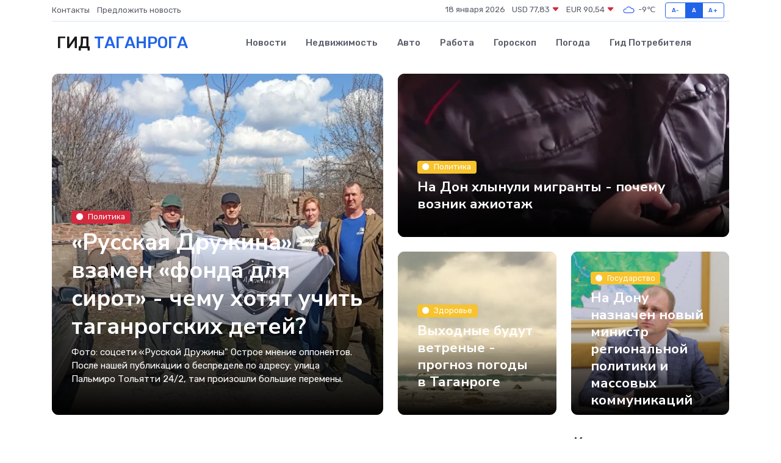

--- FILE ---
content_type: text/html; charset=UTF-8
request_url: https://taganrog-gid.ru/
body_size: 8909
content:
<!DOCTYPE html>
<html lang="ru">
<head>
	<meta charset="utf-8">
	<meta name="csrf-token" content="1Pk9z0cPqxT6oWBGJvUViT4HUHBf0lQ9tLKVZX7Q">
    <meta http-equiv="X-UA-Compatible" content="IE=edge">
    <meta name="viewport" content="width=device-width, initial-scale=1">
    <title>Таганрог &mdash; гид, новости, афиша</title>
    <meta name="description" property="description" content="Городской портал Таганрог: новости, форумы, доска объявлений, справочная информация">
    
    <meta property="fb:pages" content="105958871990207" />
    <link rel="shortcut icon" type="image/x-icon" href="https://taganrog-gid.ru/favicon.svg">
    <link rel="canonical" href="https://taganrog-gid.ru">
    <link rel="preconnect" href="https://fonts.gstatic.com">
    <link rel="dns-prefetch" href="https://fonts.googleapis.com">
    <link rel="dns-prefetch" href="https://pagead2.googlesyndication.com">
    <link rel="dns-prefetch" href="https://res.cloudinary.com">
    <link href="https://fonts.googleapis.com/css2?family=Nunito+Sans:wght@400;700&family=Rubik:wght@400;500;700&display=swap" rel="stylesheet">
    <link rel="stylesheet" type="text/css" href="https://taganrog-gid.ru/assets/font-awesome/css/all.min.css">
    <link rel="stylesheet" type="text/css" href="https://taganrog-gid.ru/assets/bootstrap-icons/bootstrap-icons.css">
    <link rel="stylesheet" type="text/css" href="https://taganrog-gid.ru/assets/tiny-slider/tiny-slider.css">
    <link rel="stylesheet" type="text/css" href="https://taganrog-gid.ru/assets/glightbox/css/glightbox.min.css">
    <link rel="stylesheet" type="text/css" href="https://taganrog-gid.ru/assets/plyr/plyr.css">
    <link id="style-switch" rel="stylesheet" type="text/css" href="https://taganrog-gid.ru/assets/css/style.css">
    <link rel="stylesheet" type="text/css" href="https://taganrog-gid.ru/assets/css/style2.css">

    <meta name="twitter:card" content="summary">
    <meta name="twitter:site" content="@mysite">
    <meta name="twitter:title" content="Таганрог &mdash; гид, новости, афиша">
    <meta name="twitter:description" content="Городской портал Таганрог: новости, форумы, доска объявлений, справочная информация">
    <meta name="twitter:creator" content="@mysite">
    <meta name="twitter:image:src" content="https://taganrog-gid.ru/images/logo.gif">
    <meta name="twitter:domain" content="taganrog-gid.ru">
    <meta name="twitter:card" content="summary_large_image" /><meta name="twitter:image" content="https://taganrog-gid.ru/images/logo.gif">

    <meta property="og:url" content="http://taganrog-gid.ru">
    <meta property="og:title" content="Таганрог &mdash; гид, новости, афиша">
    <meta property="og:description" content="Городской портал Таганрог: новости, форумы, доска объявлений, справочная информация">
    <meta property="og:type" content="website">
    <meta property="og:image" content="https://taganrog-gid.ru/images/logo.gif">
    <meta property="og:locale" content="ru_RU">
    <meta property="og:site_name" content="Гид Таганрога">
    

    <link rel="image_src" href="https://taganrog-gid.ru/images/logo.gif" />

    <link rel="alternate" type="application/rss+xml" href="https://taganrog-gid.ru/feed" title="Таганрог: гид, новости, афиша">
        <script async src="https://pagead2.googlesyndication.com/pagead/js/adsbygoogle.js"></script>
    <script>
        (adsbygoogle = window.adsbygoogle || []).push({
            google_ad_client: "ca-pub-0899253526956684",
            enable_page_level_ads: true
        });
    </script>
        
    
    
    
    <script>if (window.top !== window.self) window.top.location.replace(window.self.location.href);</script>
    <script>if(self != top) { top.location=document.location;}</script>

<!-- Google tag (gtag.js) -->
<script async src="https://www.googletagmanager.com/gtag/js?id=G-71VQP5FD0J"></script>
<script>
  window.dataLayer = window.dataLayer || [];
  function gtag(){dataLayer.push(arguments);}
  gtag('js', new Date());

  gtag('config', 'G-71VQP5FD0J');
</script>
</head>
<body>
<script type="text/javascript" > (function(m,e,t,r,i,k,a){m[i]=m[i]||function(){(m[i].a=m[i].a||[]).push(arguments)}; m[i].l=1*new Date();k=e.createElement(t),a=e.getElementsByTagName(t)[0],k.async=1,k.src=r,a.parentNode.insertBefore(k,a)}) (window, document, "script", "https://mc.yandex.ru/metrika/tag.js", "ym"); ym(54008155, "init", {}); ym(86840228, "init", { clickmap:true, trackLinks:true, accurateTrackBounce:true, webvisor:true });</script> <noscript><div><img src="https://mc.yandex.ru/watch/54008155" style="position:absolute; left:-9999px;" alt="" /><img src="https://mc.yandex.ru/watch/86840228" style="position:absolute; left:-9999px;" alt="" /></div></noscript>
<script type="text/javascript">
    new Image().src = "//counter.yadro.ru/hit?r"+escape(document.referrer)+((typeof(screen)=="undefined")?"":";s"+screen.width+"*"+screen.height+"*"+(screen.colorDepth?screen.colorDepth:screen.pixelDepth))+";u"+escape(document.URL)+";h"+escape(document.title.substring(0,150))+";"+Math.random();
</script>
<!-- Rating@Mail.ru counter -->
<script type="text/javascript">
var _tmr = window._tmr || (window._tmr = []);
_tmr.push({id: "3138453", type: "pageView", start: (new Date()).getTime()});
(function (d, w, id) {
  if (d.getElementById(id)) return;
  var ts = d.createElement("script"); ts.type = "text/javascript"; ts.async = true; ts.id = id;
  ts.src = "https://top-fwz1.mail.ru/js/code.js";
  var f = function () {var s = d.getElementsByTagName("script")[0]; s.parentNode.insertBefore(ts, s);};
  if (w.opera == "[object Opera]") { d.addEventListener("DOMContentLoaded", f, false); } else { f(); }
})(document, window, "topmailru-code");
</script><noscript><div>
<img src="https://top-fwz1.mail.ru/counter?id=3138453;js=na" style="border:0;position:absolute;left:-9999px;" alt="Top.Mail.Ru" />
</div></noscript>
<!-- //Rating@Mail.ru counter -->

<header class="navbar-light navbar-sticky header-static">
    <div class="navbar-top d-none d-lg-block small">
        <div class="container">
            <div class="d-md-flex justify-content-between align-items-center my-1">
                <!-- Top bar left -->
                <ul class="nav">
                    <li class="nav-item">
                        <a class="nav-link ps-0" href="https://taganrog-gid.ru/contacts">Контакты</a>
                    </li>
                    <li class="nav-item">
                        <a class="nav-link ps-0" href="https://taganrog-gid.ru/sendnews">Предложить новость</a>
                    </li>
                    
                </ul>
                <!-- Top bar right -->
                <div class="d-flex align-items-center">
                    
                    <ul class="list-inline mb-0 text-center text-sm-end me-3">
						<li class="list-inline-item">
							<span>18 января 2026</span>
						</li>
                        <li class="list-inline-item">
                            <a class="nav-link px-0" href="https://taganrog-gid.ru/currency">
                                <span>USD 77,83 <i class="bi bi-caret-down-fill text-danger"></i></span>
                            </a>
						</li>
                        <li class="list-inline-item">
                            <a class="nav-link px-0" href="https://taganrog-gid.ru/currency">
                                <span>EUR 90,54 <i class="bi bi-caret-down-fill text-danger"></i></span>
                            </a>
						</li>
						<li class="list-inline-item">
                            <a class="nav-link px-0" href="https://taganrog-gid.ru/pogoda">
                                <svg xmlns="http://www.w3.org/2000/svg" width="25" height="25" viewBox="0 0 30 30"><path fill="#315EFB" fill-rule="evenodd" d="M25.036 13.066a4.948 4.948 0 0 1 0 5.868A4.99 4.99 0 0 1 20.99 21H8.507a4.49 4.49 0 0 1-3.64-1.86 4.458 4.458 0 0 1 0-5.281A4.491 4.491 0 0 1 8.506 12c.686 0 1.37.159 1.996.473a.5.5 0 0 1 .16.766l-.33.399a.502.502 0 0 1-.598.132 2.976 2.976 0 0 0-3.346.608 3.007 3.007 0 0 0 .334 4.532c.527.396 1.177.59 1.836.59H20.94a3.54 3.54 0 0 0 2.163-.711 3.497 3.497 0 0 0 1.358-3.206 3.45 3.45 0 0 0-.706-1.727A3.486 3.486 0 0 0 20.99 12.5c-.07 0-.138.016-.208.02-.328.02-.645.085-.947.192a.496.496 0 0 1-.63-.287 4.637 4.637 0 0 0-.445-.874 4.495 4.495 0 0 0-.584-.733A4.461 4.461 0 0 0 14.998 9.5a4.46 4.46 0 0 0-3.177 1.318 2.326 2.326 0 0 0-.135.147.5.5 0 0 1-.592.131 5.78 5.78 0 0 0-.453-.19.5.5 0 0 1-.21-.79A5.97 5.97 0 0 1 14.998 8a5.97 5.97 0 0 1 4.237 1.757c.398.399.704.85.966 1.319.262-.042.525-.076.79-.076a4.99 4.99 0 0 1 4.045 2.066zM0 0v30V0zm30 0v30V0z"></path></svg>
                                <span>-9&#8451;</span>
                            </a>
						</li>
					</ul>

                    <!-- Font size accessibility START -->
                    <div class="btn-group me-2" role="group" aria-label="font size changer">
                        <input type="radio" class="btn-check" name="fntradio" id="font-sm">
                        <label class="btn btn-xs btn-outline-primary mb-0" for="font-sm">A-</label>

                        <input type="radio" class="btn-check" name="fntradio" id="font-default" checked>
                        <label class="btn btn-xs btn-outline-primary mb-0" for="font-default">A</label>

                        <input type="radio" class="btn-check" name="fntradio" id="font-lg">
                        <label class="btn btn-xs btn-outline-primary mb-0" for="font-lg">A+</label>
                    </div>

                    
                </div>
            </div>
            <!-- Divider -->
            <div class="border-bottom border-2 border-primary opacity-1"></div>
        </div>
    </div>

    <!-- Logo Nav START -->
    <nav class="navbar navbar-expand-lg">
        <div class="container">
            <!-- Logo START -->
            <a class="navbar-brand" href="https://taganrog-gid.ru" style="text-align: end;">
                
                			<span class="ms-2 fs-3 text-uppercase fw-normal">Гид <span style="color: #2163e8;">Таганрога</span></span>
                            </a>
            <!-- Logo END -->

            <!-- Responsive navbar toggler -->
            <button class="navbar-toggler ms-auto" type="button" data-bs-toggle="collapse"
                data-bs-target="#navbarCollapse" aria-controls="navbarCollapse" aria-expanded="false"
                aria-label="Toggle navigation">
                <span class="text-body h6 d-none d-sm-inline-block">Menu</span>
                <span class="navbar-toggler-icon"></span>
            </button>

            <!-- Main navbar START -->
            <div class="collapse navbar-collapse" id="navbarCollapse">
                <ul class="navbar-nav navbar-nav-scroll mx-auto">
                                        <li class="nav-item"> <a class="nav-link" href="https://taganrog-gid.ru/news">Новости</a></li>
                                        <li class="nav-item"> <a class="nav-link" href="https://taganrog-gid.ru/realty">Недвижимость</a></li>
                                        <li class="nav-item"> <a class="nav-link" href="https://taganrog-gid.ru/auto">Авто</a></li>
                                        <li class="nav-item"> <a class="nav-link" href="https://taganrog-gid.ru/job">Работа</a></li>
                                        <li class="nav-item"> <a class="nav-link" href="https://taganrog-gid.ru/horoscope">Гороскоп</a></li>
                                        <li class="nav-item"> <a class="nav-link" href="https://taganrog-gid.ru/pogoda">Погода</a></li>
                                        <li class="nav-item"> <a class="nav-link" href="https://taganrog-gid.ru/poleznoe">Гид потребителя</a></li>
                                    </ul>
            </div>
            <!-- Main navbar END -->

            
        </div>
    </nav>
    <!-- Logo Nav END -->
</header>
<main>

    <!-- Main hero START -->
    <section class="pt-3 pb-0 card-grid">
        <div class="container">
            <div class="row d-none">
                <h1>Информационный городской портал Таганрога</h1>
            </div>
            <div class="row g-4">
                <!-- Left big card -->
                <div class="col-lg-6">
                                        <div class="card card-overlay-bottom card-grid-lg card-bg-scale" 
                        style="background-image:url(https://res.cloudinary.com/dxjltvp0h/image/upload/assr8k4uzdxjob3qurer.webp); background-position: center left; background-size: cover;">
                        <!-- Card Image overlay -->
                        <div class="card-img-overlay d-flex align-items-center p-3 p-sm-4">
                            <div class="w-100 mt-auto">
                                                                <!-- Card category -->
                                                                <a href="#" class="badge bg-danger mb-2">
                                    <i class="fas fa-circle me-2 small fw-bold"></i>Политика
                                </a>
                                <!-- Card title -->
                                <h2 class="text-white h1">
                                    <a href="https://taganrog-gid.ru/news/politika/russkaya-druzhina-vzamen-fonda-dlya-sirot-chemu-hotyat-uchit-taganrogskih-detey.htm" 
                                        class="btn-link stretched-link text-reset">
                                        «Русская Дружина» взамен «фонда для сирот» - чему хотят учить таганрогских детей?
                                    </a>
                                </h2>
                                <p class="text-white">Фото: соцсети «Русской Дружины&quot;

Острое мнение оппонентов.

После нашей публикации о беспределе по адресу: улица Пальмиро Тольятти 24/2, там произошли большие перемены.</p>
                                                            </div>
                        </div>
                    </div>
                </div>
                <!-- Right small cards -->
                <div class="col-lg-6">
                    <div class="row g-4">
                                                <!-- Card item START -->
                        <div class="col-12">
                            <div class="card card-overlay-bottom card-grid-sm card-bg-scale" 
                                style="background-image:url(https://res.cloudinary.com/dxjltvp0h/image/upload/c_fill,g_face,h_600,q_auto,w_600/n1dydpgfvhksvfs1mnfx.webp); background-position: center left; background-size: cover;">
                                <!-- Card Image overlay -->
                                <div class="card-img-overlay d-flex align-items-center p-3 p-sm-4">
                                    <div class="w-100 mt-auto">
                                                                                <!-- Card category -->
                                        <a href="#" class="badge bg-warning mb-2">
                                            <i class="fas fa-circle me-2 small fw-bold"></i>Политика
                                        </a>
                                        <!-- Card title -->
                                        <h3 class="text-white h4">
                                            <a href="https://taganrog-gid.ru/news/politika/na-don-hlynuli-migranty-pochemu-voznik-azhiotazh.htm" 
                                                class="btn-link stretched-link text-reset">
                                                На Дон хлынули мигранты - почему возник ажиотаж
                                            </a>
                                        </h3>
                                    </div>
                                </div>
                            </div>
                        </div>
                        <!-- Card item END -->
                                                <!-- Card item START -->
                        <div class="col-md-6">
                            <div class="card card-overlay-bottom card-grid-sm card-bg-scale" 
                                style="background-image:url(https://res.cloudinary.com/dxjltvp0h/image/upload/c_fill,g_face,h_600,q_auto,w_600/fxnf2oidw5g8kmsnp9rz.webp); background-position: center left; background-size: cover;">
                                <!-- Card Image overlay -->
                                <div class="card-img-overlay d-flex align-items-center p-3 p-sm-4">
                                    <div class="w-100 mt-auto">
                                                                                <!-- Card category -->
                                        <a href="#" class="badge bg-warning mb-2">
                                            <i class="fas fa-circle me-2 small fw-bold"></i>Здоровье
                                        </a>
                                        <!-- Card title -->
                                        <h3 class="text-white h4">
                                            <a href="https://taganrog-gid.ru/news/zdorove/vyhodnye-budut-vetrenye-prognoz-pogody-v-taganroge.htm" 
                                                class="btn-link stretched-link text-reset">
                                                Выходные будут ветреные - прогноз погоды в Таганроге
                                            </a>
                                        </h3>
                                    </div>
                                </div>
                            </div>
                        </div>
                        <!-- Card item END -->
                                                <!-- Card item START -->
                        <div class="col-md-6">
                            <div class="card card-overlay-bottom card-grid-sm card-bg-scale" 
                                style="background-image:url(https://res.cloudinary.com/dxjltvp0h/image/upload/c_fill,g_face,h_600,q_auto,w_600/hrgp2jtfgw6x840cn8rr.webp); background-position: center left; background-size: cover;">
                                <!-- Card Image overlay -->
                                <div class="card-img-overlay d-flex align-items-center p-3 p-sm-4">
                                    <div class="w-100 mt-auto">
                                                                                <!-- Card category -->
                                        <a href="#" class="badge bg-warning mb-2">
                                            <i class="fas fa-circle me-2 small fw-bold"></i>Государство
                                        </a>
                                        <!-- Card title -->
                                        <h3 class="text-white h4">
                                            <a href="https://taganrog-gid.ru/news/gosudarstvo/na-donu-naznachen-novyy-ministr-regionalnoy-politiki-i-massovyh-kommunikaciy.htm" 
                                                class="btn-link stretched-link text-reset">
                                                На Дону назначен новый министр региональной политики и массовых коммуникаций
                                            </a>
                                        </h3>
                                    </div>
                                </div>
                            </div>
                        </div>
                        <!-- Card item END -->
                                            </div>
                </div>
            </div>
        </div>
    </section>
    <!-- Main hero END -->

    <!-- Main content START -->
    <section class="position-relative pt-4">
        <div class="container" data-sticky-container>
            <div class="row">
                <!-- Main Post START -->
                <div class="col-lg-9">
                    <div class="mb-4">
                                            </div>
                    
                    <div class="row gy-4">
                                                <!-- Card item START -->
                        <div class="col-sm-6">
                            <div class="card">
                                <!-- Card img -->
                                <div class="position-relative">
                                    <img class="card-img" 
                                        src="https://res.cloudinary.com/dxjltvp0h/image/upload/c_fill,g_face,h_315,q_auto,w_420/ynlfzekahp9v167vl8es.webp" 
                                        alt="Предоставление молодым семьям единовременной денежной выплаты в связи с рождением третьего или последующего ребенка">
                                    <div class="card-img-overlay d-flex align-items-start flex-column p-3">
                                        <div class="w-100 mt-auto">
                                                                                        <!-- Card category -->
                                            <a href="#" class="badge bg-warning mb-2">
                                                <i class="fas fa-circle me-2 small fw-bold"></i>Регион
                                            </a>
                                        </div>
                                    </div>
                                </div>
                                <div class="card-body px-0 pt-3">
                                    <h3 class="card-title h4">
                                        <a href="https://taganrog-gid.ru/news/region/predostavlenie-molodym-semyam-edinovremennoy-denezhnoy-vyplaty-v-svyazi-s-rozhdeniem-tretego-ili-posleduyuschego-rebenka.htm" 
                                            class="btn-link text-reset fw-bold">
                                            Предоставление молодым семьям единовременной денежной выплаты в связи с рождением третьего или последующего ребенка
                                        </a>
                                    </h3>
                                    <p class="card-text">В рамках реализации Регионального проекта «Многодетная семья» единовременную денежную выплату в размере 300 тыс.руб.</p>
                                </div>
                            </div>
                        </div>
                        <!-- Card item END -->
                                                <!-- Card item START -->
                        <div class="col-sm-6">
                            <div class="card">
                                <!-- Card img -->
                                <div class="position-relative">
                                    <img class="card-img" 
                                        src="https://res.cloudinary.com/dxjltvp0h/image/upload/c_fill,g_face,h_315,q_auto,w_420/k3sa4a6v86gidemg8mc9.webp" 
                                        alt="Кубок Главы города Таганрога по лазер-бегу">
                                    <div class="card-img-overlay d-flex align-items-start flex-column p-3">
                                        <div class="w-100 mt-auto">
                                                                                        <!-- Card category -->
                                            <a href="#" class="badge bg-warning mb-2">
                                                <i class="fas fa-circle me-2 small fw-bold"></i>Регион
                                            </a>
                                        </div>
                                    </div>
                                </div>
                                <div class="card-body px-0 pt-3">
                                    <h3 class="card-title h4">
                                        <a href="https://taganrog-gid.ru/news/region/kubok-glavy-goroda-taganroga-po-lazer-begu.htm" 
                                            class="btn-link text-reset fw-bold">
                                            Кубок Главы города Таганрога по лазер-бегу
                                        </a>
                                    </h3>
                                    <p class="card-text">3 и 4 апреля во Дворце спорта АО &quot;ТЗ &quot;Прибой&quot; проходили соревнования на Кубок Главы города Таганрога по лазер-бегу 2025, которые проводил «Пентаклуб» при поддержке Администрации города Таганрога.</p>
                                </div>
                            </div>
                        </div>
                        <!-- Card item END -->
                                                <!-- Card item START -->
                        <div class="col-sm-6">
                            <div class="card">
                                <!-- Card img -->
                                <div class="position-relative">
                                    <img class="card-img" 
                                        src="https://res.cloudinary.com/dxjltvp0h/image/upload/c_fill,g_face,h_315,q_auto,w_420/xavxuofjlkgizadvacgb.webp" 
                                        alt="Как защитить плодовые деревья от калифорнийской щитовки">
                                    <div class="card-img-overlay d-flex align-items-start flex-column p-3">
                                        <div class="w-100 mt-auto">
                                                                                        <!-- Card category -->
                                            <a href="#" class="badge bg-warning mb-2">
                                                <i class="fas fa-circle me-2 small fw-bold"></i>Регион
                                            </a>
                                        </div>
                                    </div>
                                </div>
                                <div class="card-body px-0 pt-3">
                                    <h3 class="card-title h4">
                                        <a href="https://taganrog-gid.ru/news/region/kak-zaschitit-plodovye-derevya-ot-kaliforniyskoy-schitovki.htm" 
                                            class="btn-link text-reset fw-bold">
                                            Как защитить плодовые деревья от калифорнийской щитовки
                                        </a>
                                    </h3>
                                    <p class="card-text">В Ростовской области зафиксировано пять карантинных зон , где обнаружена калифорнийская щитовка (Quadraspidiotus perniciosus).</p>
                                </div>
                            </div>
                        </div>
                        <!-- Card item END -->
                                                <!-- Card item START -->
                        <div class="col-sm-6">
                            <div class="card">
                                <!-- Card img -->
                                <div class="position-relative">
                                    <img class="card-img" 
                                        src="https://res.cloudinary.com/dxjltvp0h/image/upload/c_fill,g_face,h_315,q_auto,w_420/ruuizltxjkfwjrvclccu.webp" 
                                        alt="В Ростовской области пойдет под суд бывший полицейский">
                                    <div class="card-img-overlay d-flex align-items-start flex-column p-3">
                                        <div class="w-100 mt-auto">
                                                                                        <!-- Card category -->
                                            <a href="#" class="badge bg-warning mb-2">
                                                <i class="fas fa-circle me-2 small fw-bold"></i>Происшествия
                                            </a>
                                        </div>
                                    </div>
                                </div>
                                <div class="card-body px-0 pt-3">
                                    <h3 class="card-title h4">
                                        <a href="https://taganrog-gid.ru/news/proisshestviya/v-rostovskoy-oblasti-poydet-pod-sud-byvshiy-policeyskiy.htm" 
                                            class="btn-link text-reset fw-bold">
                                            В Ростовской области пойдет под суд бывший полицейский
                                        </a>
                                    </h3>
                                    <p class="card-text">Его обвиняют в получении взяток от сотрудников на общую сумму 76 тысяч рублей.</p>
                                </div>
                            </div>
                        </div>
                        <!-- Card item END -->
                                                <!-- Card item START -->
                        <div class="col-sm-6">
                            <div class="card">
                                <!-- Card img -->
                                <div class="position-relative">
                                    <img class="card-img" 
                                        src="https://res.cloudinary.com/dxjltvp0h/image/upload/c_fill,g_face,h_315,q_auto,w_420/q7ewhz7bv6tyeus8yfwt.webp" 
                                        alt="В Азове полиция разыскивает 15-летнюю девочку-подростка">
                                    <div class="card-img-overlay d-flex align-items-start flex-column p-3">
                                        <div class="w-100 mt-auto">
                                                                                        <!-- Card category -->
                                            <a href="#" class="badge bg-warning mb-2">
                                                <i class="fas fa-circle me-2 small fw-bold"></i>Происшествия
                                            </a>
                                        </div>
                                    </div>
                                </div>
                                <div class="card-body px-0 pt-3">
                                    <h3 class="card-title h4">
                                        <a href="https://taganrog-gid.ru/news/proisshestviya/v-azove-policiya-razyskivaet-15-letnyuyu-devochku-podrostka.htm" 
                                            class="btn-link text-reset fw-bold">
                                            В Азове полиция разыскивает 15-летнюю девочку-подростка
                                        </a>
                                    </h3>
                                    <p class="card-text">Ее местонахождение не известно с середине дня 2 апреля.

Новости Ростовской области

Донская полиция сообщила о розыске несовершеннолетней.</p>
                                </div>
                            </div>
                        </div>
                        <!-- Card item END -->
                                                <!-- Card item START -->
                        <div class="col-sm-6">
                            <div class="card">
                                <!-- Card img -->
                                <div class="position-relative">
                                    <img class="card-img" 
                                        src="https://res.cloudinary.com/dxjltvp0h/image/upload/c_fill,g_face,h_315,q_auto,w_420/seuhc4swukonqmlefwj0.webp" 
                                        alt="«Курс на библиотеку»">
                                    <div class="card-img-overlay d-flex align-items-start flex-column p-3">
                                        <div class="w-100 mt-auto">
                                                                                        <!-- Card category -->
                                            <a href="#" class="badge bg-warning mb-2">
                                                <i class="fas fa-circle me-2 small fw-bold"></i>Наука и Образование
                                            </a>
                                        </div>
                                    </div>
                                </div>
                                <div class="card-body px-0 pt-3">
                                    <h3 class="card-title h4">
                                        <a href="https://taganrog-gid.ru/news/nauka-i-obrazovanie/kurs-na-biblioteku.htm" 
                                            class="btn-link text-reset fw-bold">
                                            «Курс на библиотеку»
                                        </a>
                                    </h3>
                                    <p class="card-text">Сотрудники отдела регистрации и учета ЦГПБ имени А. П. Чехова провели информационный час «Курс на библиотеку» для учащихся МОБУ СОШ № 38.</p>
                                </div>
                            </div>
                        </div>
                        <!-- Card item END -->
                                            </div>
                </div>
                <!-- Main Post END -->
                
                <!-- Sidebar START -->
                <div class="col-lg-3 mt-5 mt-lg-0">
                    <div data-sticky data-margin-top="80">
                        <div>
                            <h4 class="mb-3">Категории</h4>
                                                        <!-- Category item -->
                            <div class="text-center mb-3 card-bg-scale position-relative overflow-hidden rounded bg-dark-overlay-4" 
                                style="background-image:url(assets/images/blog/4by3/01.jpg); background-position: center left; background-size: cover;">
                                <div class="p-3">
                                    <a href="https://taganrog-gid.ru/news/obschestvo" 
                                        class="stretched-link btn-link fw-bold text-white h5">
                                        Общество
                                    </a>
                                </div>
                            </div>
                                                        <!-- Category item -->
                            <div class="text-center mb-3 card-bg-scale position-relative overflow-hidden rounded bg-dark-overlay-4" 
                                style="background-image:url(assets/images/blog/4by3/01.jpg); background-position: center left; background-size: cover;">
                                <div class="p-3">
                                    <a href="https://taganrog-gid.ru/news/sport" 
                                        class="stretched-link btn-link fw-bold text-white h5">
                                        Спорт
                                    </a>
                                </div>
                            </div>
                                                        <!-- Category item -->
                            <div class="text-center mb-3 card-bg-scale position-relative overflow-hidden rounded bg-dark-overlay-4" 
                                style="background-image:url(assets/images/blog/4by3/01.jpg); background-position: center left; background-size: cover;">
                                <div class="p-3">
                                    <a href="https://taganrog-gid.ru/news/kultura" 
                                        class="stretched-link btn-link fw-bold text-white h5">
                                        Культура
                                    </a>
                                </div>
                            </div>
                                                        <!-- Category item -->
                            <div class="text-center mb-3 card-bg-scale position-relative overflow-hidden rounded bg-dark-overlay-4" 
                                style="background-image:url(assets/images/blog/4by3/01.jpg); background-position: center left; background-size: cover;">
                                <div class="p-3">
                                    <a href="https://taganrog-gid.ru/news/religiya" 
                                        class="stretched-link btn-link fw-bold text-white h5">
                                        Религия
                                    </a>
                                </div>
                            </div>
                                                        <!-- Category item -->
                            <div class="text-center mb-3 card-bg-scale position-relative overflow-hidden rounded bg-dark-overlay-4" 
                                style="background-image:url(assets/images/blog/4by3/01.jpg); background-position: center left; background-size: cover;">
                                <div class="p-3">
                                    <a href="https://taganrog-gid.ru/news/proisshestviya" 
                                        class="stretched-link btn-link fw-bold text-white h5">
                                        Происшествия
                                    </a>
                                </div>
                            </div>
                                                        <!-- Category item -->
                            <div class="text-center mb-3 card-bg-scale position-relative overflow-hidden rounded bg-dark-overlay-4" 
                                style="background-image:url(assets/images/blog/4by3/01.jpg); background-position: center left; background-size: cover;">
                                <div class="p-3">
                                    <a href="https://taganrog-gid.ru/news/nauka-i-obrazovanie" 
                                        class="stretched-link btn-link fw-bold text-white h5">
                                        Наука и Образование
                                    </a>
                                </div>
                            </div>
                                                        <!-- Category item -->
                            <div class="text-center mb-3 card-bg-scale position-relative overflow-hidden rounded bg-dark-overlay-4" 
                                style="background-image:url(assets/images/blog/4by3/01.jpg); background-position: center left; background-size: cover;">
                                <div class="p-3">
                                    <a href="https://taganrog-gid.ru/news/politika" 
                                        class="stretched-link btn-link fw-bold text-white h5">
                                        Политика
                                    </a>
                                </div>
                            </div>
                                                        <!-- Category item -->
                            <div class="text-center mb-3 card-bg-scale position-relative overflow-hidden rounded bg-dark-overlay-4" 
                                style="background-image:url(assets/images/blog/4by3/01.jpg); background-position: center left; background-size: cover;">
                                <div class="p-3">
                                    <a href="https://taganrog-gid.ru/news/ekonomika" 
                                        class="stretched-link btn-link fw-bold text-white h5">
                                        Экономика
                                    </a>
                                </div>
                            </div>
                                                        <!-- Category item -->
                            <div class="text-center mb-3 card-bg-scale position-relative overflow-hidden rounded bg-dark-overlay-4" 
                                style="background-image:url(assets/images/blog/4by3/01.jpg); background-position: center left; background-size: cover;">
                                <div class="p-3">
                                    <a href="https://taganrog-gid.ru/news/zdorove" 
                                        class="stretched-link btn-link fw-bold text-white h5">
                                        Здоровье
                                    </a>
                                </div>
                            </div>
                                                        <!-- Category item -->
                            <div class="text-center mb-3 card-bg-scale position-relative overflow-hidden rounded bg-dark-overlay-4" 
                                style="background-image:url(assets/images/blog/4by3/01.jpg); background-position: center left; background-size: cover;">
                                <div class="p-3">
                                    <a href="https://taganrog-gid.ru/news/gosudarstvo" 
                                        class="stretched-link btn-link fw-bold text-white h5">
                                        Государство
                                    </a>
                                </div>
                            </div>
                                                        <!-- Category item -->
                            <div class="text-center mb-3 card-bg-scale position-relative overflow-hidden rounded bg-dark-overlay-4" 
                                style="background-image:url(assets/images/blog/4by3/01.jpg); background-position: center left; background-size: cover;">
                                <div class="p-3">
                                    <a href="https://taganrog-gid.ru/news/region" 
                                        class="stretched-link btn-link fw-bold text-white h5">
                                        Регион
                                    </a>
                                </div>
                            </div>
                                                        <div class="text-center mt-3">
                                <a href="https://taganrog-gid.ru/news" class="fw-bold text-body text-primary-hover">
                                    <u>Все категории</u>
                                </a>
                            </div>
                        </div>
                        <div class="mt-3" style="min-height:800px;">
                                                    </div>
                    </div>
                </div>
                <!-- Sidebar END -->
            </div>
        </div>
    </section>
    <!-- Main content END -->

    <!-- Новые вакансии START -->
    <section class="pt-4">
        <div class="container">
            <div class="row">
                <div class="col-md-12">
                    <div class="mb-4 d-md-flex justify-content-between align-items-center">
                        <h2 class="m-0"><i class="bi bi-bell"></i> Новые вакансии</h2>
                        <a href="https://taganrog-gid.ru/job/vacancy" class="text-body small"><u>Все вакансии</u></a>
                    </div>
                    <div class="tiny-slider arrow-hover arrow-blur arrow-dark arrow-round">
                        <div class="tiny-slider-inner" data-autoplay="true" data-hoverpause="true" data-gutter="24"
                            data-arrow="true" data-dots="false" data-items-xl="4" data-items-md="3" data-items-sm="2"
                            data-items-xs="1">

                                                        <!-- Card item START -->
                            <div class="card">
                                <div class="card-body px-0 pt-3">
                                    <h4 class="card-title h5">
                                        <a href="https://taganrog-gid.ru/job/vacancy/sborschik-zakazov-h-lenina_722.htm" 
                                            class="btn-link text-reset fw-bold">
                                            Сборщик заказов (х. Ленина)
                                        </a>
                                    </h4>
                                    <ul class="nav nav-divider align-items-center d-sm-inline-block">
                                        <li class="nav-item text-success">
                                             
                                                119 000 руб. 
                                                                                    </li>
                                    </ul>
                                </div>
                            </div>
                            <!-- Card item END -->
                                                        <!-- Card item START -->
                            <div class="card">
                                <div class="card-body px-0 pt-3">
                                    <h4 class="card-title h5">
                                        <a href="https://taganrog-gid.ru/job/vacancy/stikerovschik-ca-vahta-ot-20-smen-chestnye-stavki_736.htm" 
                                            class="btn-link text-reset fw-bold">
                                            Стикеровщик(ца) Вахта от 20 смен Честные ставки
                                        </a>
                                    </h4>
                                    <ul class="nav nav-divider align-items-center d-sm-inline-block">
                                        <li class="nav-item text-success">
                                             
                                                121 800 руб. 
                                                                                    </li>
                                    </ul>
                                </div>
                            </div>
                            <!-- Card item END -->
                                                        <!-- Card item START -->
                            <div class="card">
                                <div class="card-body px-0 pt-3">
                                    <h4 class="card-title h5">
                                        <a href="https://taganrog-gid.ru/job/vacancy/mladshiy-vospitatel-nyanechka_727.htm" 
                                            class="btn-link text-reset fw-bold">
                                            Младший воспитатель (нянечка)
                                        </a>
                                    </h4>
                                    <ul class="nav nav-divider align-items-center d-sm-inline-block">
                                        <li class="nav-item text-success">
                                             
                                                35 000 руб. 
                                                                                    </li>
                                    </ul>
                                </div>
                            </div>
                            <!-- Card item END -->
                                                        <!-- Card item START -->
                            <div class="card">
                                <div class="card-body px-0 pt-3">
                                    <h4 class="card-title h5">
                                        <a href="https://taganrog-gid.ru/job/vacancy/kontroler-tehnicheskogo-sostoyaniya-transportnyh-sred_726.htm" 
                                            class="btn-link text-reset fw-bold">
                                            Контролер технического состояния транспортных сред
                                        </a>
                                    </h4>
                                    <ul class="nav nav-divider align-items-center d-sm-inline-block">
                                        <li class="nav-item text-success">
                                             
                                                160 000 руб. 
                                                                                    </li>
                                    </ul>
                                </div>
                            </div>
                            <!-- Card item END -->
                                                        <!-- Card item START -->
                            <div class="card">
                                <div class="card-body px-0 pt-3">
                                    <h4 class="card-title h5">
                                        <a href="https://taganrog-gid.ru/job/vacancy/pomoschnik-buhgaltera_725.htm" 
                                            class="btn-link text-reset fw-bold">
                                            Помощник бухгалтера
                                        </a>
                                    </h4>
                                    <ul class="nav nav-divider align-items-center d-sm-inline-block">
                                        <li class="nav-item text-success">
                                             
                                                50 000 руб. 
                                                                                    </li>
                                    </ul>
                                </div>
                            </div>
                            <!-- Card item END -->
                                                        <!-- Card item START -->
                            <div class="card">
                                <div class="card-body px-0 pt-3">
                                    <h4 class="card-title h5">
                                        <a href="https://taganrog-gid.ru/job/vacancy/raznorabochiy-na-vahtu-s-pitaniem-i-prozhivaniem_738.htm" 
                                            class="btn-link text-reset fw-bold">
                                            Разнорабочий на вахту с питанием и проживанием
                                        </a>
                                    </h4>
                                    <ul class="nav nav-divider align-items-center d-sm-inline-block">
                                        <li class="nav-item text-success">
                                             
                                                160 000 руб. 
                                                                                    </li>
                                    </ul>
                                </div>
                            </div>
                            <!-- Card item END -->
                                                        <!-- Card item START -->
                            <div class="card">
                                <div class="card-body px-0 pt-3">
                                    <h4 class="card-title h5">
                                        <a href="https://taganrog-gid.ru/job/vacancy/specialist-po-nedvizhimosti-rieltor_723.htm" 
                                            class="btn-link text-reset fw-bold">
                                            Специалист по недвижимости - риэлтор
                                        </a>
                                    </h4>
                                    <ul class="nav nav-divider align-items-center d-sm-inline-block">
                                        <li class="nav-item text-success">
                                             
                                                300 000 руб. 
                                                                                    </li>
                                    </ul>
                                </div>
                            </div>
                            <!-- Card item END -->
                                                        <!-- Card item START -->
                            <div class="card">
                                <div class="card-body px-0 pt-3">
                                    <h4 class="card-title h5">
                                        <a href="https://taganrog-gid.ru/job/vacancy/prodavec-v-cvetochnyy-salon-nochnaya-smena-taganrog_741.htm" 
                                            class="btn-link text-reset fw-bold">
                                            Продавец в цветочный салон ночная смена (Таганрог)
                                        </a>
                                    </h4>
                                    <ul class="nav nav-divider align-items-center d-sm-inline-block">
                                        <li class="nav-item text-success">
                                             
                                                38 000 руб. 
                                                                                    </li>
                                    </ul>
                                </div>
                            </div>
                            <!-- Card item END -->
                                                    </div>
                    </div>
                </div>
            </div>
        </div>
    </section>
    <!-- Новые вакансии END -->

</main>
<footer class="bg-dark pt-5">
    
    <!-- Footer copyright START -->
    <div class="bg-dark-overlay-3 mt-5">
        <div class="container">
            <div class="row align-items-center justify-content-md-between py-4">
                <div class="col-md-6">
                    <!-- Copyright -->
                    <div class="text-center text-md-start text-primary-hover text-muted">
                        &#169;2026 Таганрог. Все права защищены.
                    </div>
                </div>
                
            </div>
        </div>
    </div>
    <!-- Footer copyright END -->
    <script type="application/ld+json">
        {"@context":"https:\/\/schema.org","@type":"Organization","name":"\u0422\u0430\u0433\u0430\u043d\u0440\u043e\u0433 - \u0433\u0438\u0434, \u043d\u043e\u0432\u043e\u0441\u0442\u0438, \u0430\u0444\u0438\u0448\u0430","url":"https:\/\/taganrog-gid.ru","sameAs":["https:\/\/vk.com\/public207936169","https:\/\/t.me\/taganrog_gid"]}
    </script>
</footer>
<!-- Back to top -->
<div class="back-top"><i class="bi bi-arrow-up-short"></i></div>
<script src="https://taganrog-gid.ru/assets/bootstrap/js/bootstrap.bundle.min.js"></script>
<script src="https://taganrog-gid.ru/assets/tiny-slider/tiny-slider.js"></script>
<script src="https://taganrog-gid.ru/assets/sticky-js/sticky.min.js"></script>
<script src="https://taganrog-gid.ru/assets/glightbox/js/glightbox.min.js"></script>
<script src="https://taganrog-gid.ru/assets/plyr/plyr.js"></script>
<script src="https://taganrog-gid.ru/assets/js/functions.js"></script>
<script src="https://yastatic.net/share2/share.js" async></script>
<script defer src="https://static.cloudflareinsights.com/beacon.min.js/vcd15cbe7772f49c399c6a5babf22c1241717689176015" integrity="sha512-ZpsOmlRQV6y907TI0dKBHq9Md29nnaEIPlkf84rnaERnq6zvWvPUqr2ft8M1aS28oN72PdrCzSjY4U6VaAw1EQ==" data-cf-beacon='{"version":"2024.11.0","token":"0aeccd4be7e64e268d78ad9676daf49c","r":1,"server_timing":{"name":{"cfCacheStatus":true,"cfEdge":true,"cfExtPri":true,"cfL4":true,"cfOrigin":true,"cfSpeedBrain":true},"location_startswith":null}}' crossorigin="anonymous"></script>
</body>
</html>


--- FILE ---
content_type: text/html; charset=utf-8
request_url: https://www.google.com/recaptcha/api2/aframe
body_size: 250
content:
<!DOCTYPE HTML><html><head><meta http-equiv="content-type" content="text/html; charset=UTF-8"></head><body><script nonce="UuzW_b3PCoUbOwxB9uQupQ">/** Anti-fraud and anti-abuse applications only. See google.com/recaptcha */ try{var clients={'sodar':'https://pagead2.googlesyndication.com/pagead/sodar?'};window.addEventListener("message",function(a){try{if(a.source===window.parent){var b=JSON.parse(a.data);var c=clients[b['id']];if(c){var d=document.createElement('img');d.src=c+b['params']+'&rc='+(localStorage.getItem("rc::a")?sessionStorage.getItem("rc::b"):"");window.document.body.appendChild(d);sessionStorage.setItem("rc::e",parseInt(sessionStorage.getItem("rc::e")||0)+1);localStorage.setItem("rc::h",'1768698614940');}}}catch(b){}});window.parent.postMessage("_grecaptcha_ready", "*");}catch(b){}</script></body></html>